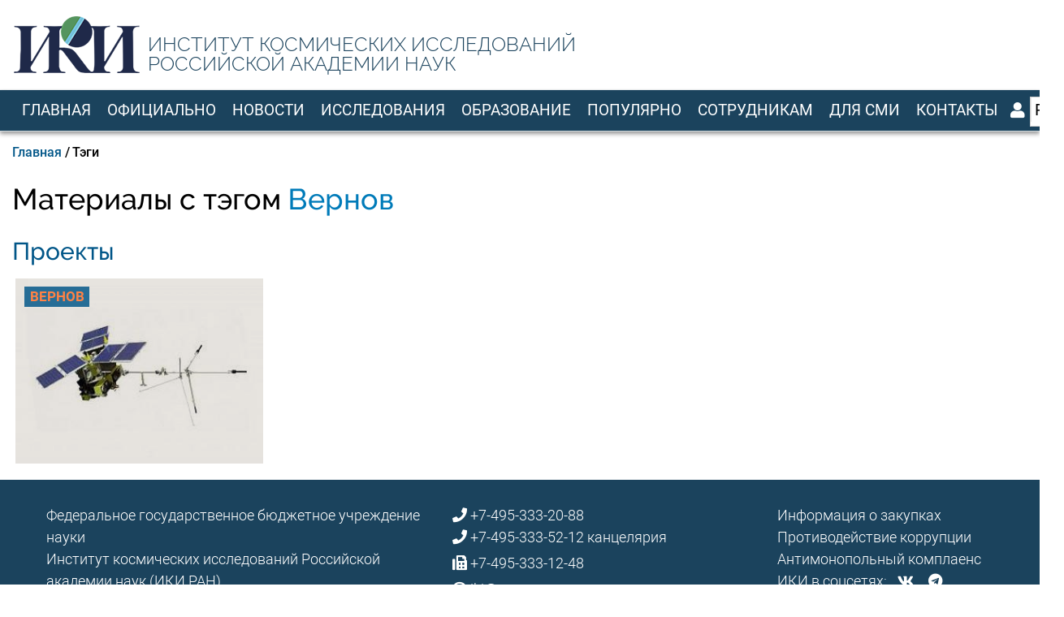

--- FILE ---
content_type: text/html; charset=UTF-8
request_url: https://iki.cosmos.ru/tag/vernov
body_size: 6757
content:
<!DOCTYPE html>
<html lang="ru" dir="ltr">
  <head>
    <meta charset="utf-8" />
<link rel="canonical" href="https://iki.cosmos.ru/tag/vernov" />
<meta name="Generator" content="Drupal 9 (https://www.drupal.org)" />
<meta name="MobileOptimized" content="width" />
<meta name="HandheldFriendly" content="true" />
<meta name="viewport" content="width=device-width, initial-scale=1, shrink-to-fit=no" />
<meta http-equiv="X-UA-Compatible" content="IE=Edge" />
<link rel="icon" href="/sites/default/files/red-sat-48-3r_0.png" type="image/png" />
<link rel="alternate" hreflang="ru" href="https://iki.cosmos.ru/tag/vernov" />
<link rel="alternate" hreflang="en" href="https://iki.cosmos.ru/en/tag/vernov" />

    <title>Вернов | Space Research Institute - IKI</title>
    <link rel="stylesheet" media="all" href="/sites/default/files/css/css_N2gqyvGvbQBvpEXJv0EXt3h-JBMQWAECwWEDv80Yufs.css" />
<link rel="stylesheet" media="all" href="/sites/default/files/css/css_mt1bojd1nZyjWOaR61Y7JMS_q9dXm9xecMEr4pLWPOo.css" />
<link rel="stylesheet" media="all" href="https://cdnjs.cloudflare.com/ajax/libs/font-awesome/5.15.4/css/all.min.css" />
<link rel="stylesheet" media="all" href="https://cdnjs.cloudflare.com/ajax/libs/font-awesome/5.15.4/css/v4-shims.min.css" />
<link rel="stylesheet" media="all" href="https://fonts.googleapis.com/css?family=Roboto+Condensed:300,400,700|Roboto:300,300i,400,400i,500,500i,700,700i,900&amp;amp;subset=cyrillic,greek" />
<link rel="stylesheet" media="all" href="/sites/default/files/css/css_NfpxSXjMnZ36Z_VSKFD7ZucpEEcwzDGQcFgTgEqEsac.css" />
<link rel="stylesheet" media="all" href="/sites/default/files/css/css_MuDqENYT1E45PxtQGR0DlH4DMG_Xoiyv0BtcdMXG9kQ.css" />

    

    
  </head>
  <body class="path-taxonomy">
  
          <a href="#main-content" class="visually-hidden focusable skip-link">
      Перейти к основному содержанию
    </a>

        <div id="top"></div>

    
      <div class="dialog-off-canvas-main-canvas" data-off-canvas-main-canvas>
    <div class="layout-builder-powered-page">
    
<div class="header-container header-container--custom-header js-page-header">
      
<header class="header header--custom-header">

  <div class="header__container-wrapper--header__top d-none d-lg-block iki-test-class">
    <div class="header__container header__container--boxed">
      <div class="header__top">
        <div class="header__top__left">
            <div class="region region-logo">
    
<div id="block-themag-st-sitebranding-3" class="block block--system block--region-logo block--system-branding-block">
  
      
        <a href="/" rel="home" class="site-logo">
      <img src="/sites/default/files/iki-logo.png" alt="Главная" />
    </a>
      </div>

  </div>

        </div>
        <div class="header__top__right">
<p>
ИНСТИТУТ КОСМИЧЕСКИХ ИССЛЕДОВАНИЙ<br />РОССИЙСКОЙ АКАДЕМИИ НАУК</p>
        </div>
      </div>
    </div>
  </div>

  <div class="header__container-wrapper--header__main js-sticky-header-element">
    <div class="header__container header__container--boxed">
      <div class="d-md-none">
        <p class="iki-name-mob">
Институт Космических исследований<br>Российской Академии Наук        </p>
      </div>
      <div class="header__main">
        <div class="header__main__left">
          <div class="d-lg-none">
              <div class="region region-logo">
    
<div id="block-themag-st-sitebranding-3" class="block block--system block--region-logo block--system-branding-block">
  
      
        <a href="/" rel="home" class="site-logo">
      <img src="/sites/default/files/iki-logo.png" alt="Главная" />
    </a>
      </div>

  </div>

          </div>
          <div class="d-none d-lg-block">
              <div class="region region-header-primary-menu">
    
<div id="block-mainnavigation-2" class="block block--we-megamenu block--region-header-primary-menu block--we-megamenu-block:main">
  
      
      <div class="block__content"><div class="region-we-mega-menu">
	<a class="navbar-toggle collapsed">
	    <span class="icon-bar"></span>
	    <span class="icon-bar"></span>
	    <span class="icon-bar"></span>
	</a>
	<nav  class="main navbar navbar-default navbar-we-mega-menu mobile-collapse hover-action" data-menu-name="main" data-block-theme="themag_st" data-style="Blue" data-animation="None" data-delay="" data-duration="" data-autoarrow="" data-alwayshowsubmenu="" data-action="hover" data-mobile-collapse="0">
	  <div class="container-fluid">
	    <ul  class="we-mega-menu-ul nav nav-tabs">
  <li  class="we-mega-menu-li" data-level="0" data-element-type="we-mega-menu-li" description="" data-id="d96135dd-201d-47ad-bef0-80aa7aef829a" data-submenu="0" data-hide-sub-when-collapse="" data-group="0" data-class="" data-icon="" data-caption="" data-alignsub="" data-target="">
      <a class="we-mega-menu-li" title="" href="/" target="">
      Главная    </a>
    
</li><li  class="we-mega-menu-li" data-level="0" data-element-type="we-mega-menu-li" description="" data-id="1447271d-0ce0-4a9b-9415-ec5c600b8863" data-submenu="0" data-hide-sub-when-collapse="" data-group="0" data-class="" data-icon="" data-caption="" data-alignsub="" data-target="">
      <a class="we-mega-menu-li" title="" href="/official" target="">
      Официально    </a>
    
</li><li  class="we-mega-menu-li" data-level="0" data-element-type="we-mega-menu-li" description="" data-id="625cdc66-5e27-4184-87ce-fff4886edf63" data-submenu="0" data-hide-sub-when-collapse="" data-group="0" data-class="" data-icon="" data-caption="" data-alignsub="" data-target="_self">
      <a class="we-mega-menu-li" title="" href="/news" target="_self">
      Новости    </a>
    
</li><li  class="we-mega-menu-li" data-level="0" data-element-type="we-mega-menu-li" description="Направления в 2 колонки с прямоугольными картинками" data-id="734c9ed5-91aa-442d-8778-c0690a68a647" data-submenu="0" data-hide-sub-when-collapse="" data-group="0" data-class="" data-icon="" data-caption="" data-alignsub="" data-target="">
      <a class="we-mega-menu-li" title="" href="/research" target="">
      Исследования    </a>
    
</li><li  class="we-mega-menu-li" data-level="0" data-element-type="we-mega-menu-li" description="" data-id="c28f57e5-739f-42ff-a271-a9ef21397f2e" data-submenu="0" data-hide-sub-when-collapse="" data-group="0" data-class="" data-icon="" data-caption="" data-alignsub="" data-target="">
      <a class="we-mega-menu-li" title="" href="/education" target="">
      Образование    </a>
    
</li><li  class="we-mega-menu-li" data-level="0" data-element-type="we-mega-menu-li" description="" data-id="17c74cfe-f04f-49ce-9c62-a2a3aa82b423" data-submenu="0" data-hide-sub-when-collapse="" data-group="0" data-class="" data-icon="" data-caption="" data-alignsub="" data-target="">
      <a class="we-mega-menu-li" title="" href="/popular" target="">
      Популярно    </a>
    
</li><li  class="we-mega-menu-li for-staff" data-level="0" data-element-type="we-mega-menu-li" description="" data-id="23cc7d0d-4789-461b-8cca-0f097574f09c" data-submenu="0" data-hide-sub-when-collapse="" data-group="0" data-class="for-staff" data-icon="" data-caption="" data-alignsub="" data-target="">
      <a class="we-mega-menu-li" title="" href="/for-staff" target="">
      Сотрудникам    </a>
    
</li><li  class="we-mega-menu-li" data-level="0" data-element-type="we-mega-menu-li" description="" data-id="f7393eff-bb1a-444c-833d-1ee95681804e" data-submenu="0" data-hide-sub-when-collapse="" data-group="0" data-class="" data-icon="" data-caption="" data-alignsub="" data-target="">
      <a class="we-mega-menu-li" title="" href="/for-smi" target="">
      Для СМИ    </a>
    
</li><li  class="we-mega-menu-li" data-level="0" data-element-type="we-mega-menu-li" description="" data-id="f0fbcfe6-516c-48d1-a7ac-a62b205d99c9" data-submenu="0" data-hide-sub-when-collapse="" data-group="0" data-class="" data-icon="" data-caption="" data-alignsub="" data-target="">
      <a class="we-mega-menu-li" title="" href="/contacts" target="">
      Контакты    </a>
    
</li>
</ul>
	  </div>
	</nav>
</div></div>
  </div>

  </div>

          </div>
        </div>        
        <div class="d-none d-md-block d-lg-none">
          <p class="iki-name-mob">
Институт Космических исследований<br>Российской Академии Наук          </p>
        </div>
        <div class="header__main__right">
                  
<div class="header__user-nav">
  <div class="d-flex">
          <div class="header__toggleable-account-menu">
  <button class="header__toggleable-button js-toggle-account-menu">
    <i class="fas fa-user"></i>
  </button>
  
              <ul class="menu">
                    <li class="menu-item">
        <a href="/user/login" data-drupal-link-system-path="user/login">Войти</a>
              </li>
        </ul>
  


</div>    
    
     
<div class="block block--dropdown-language block--dropdown-language:language-interface">
  
      
      <div class="block__content"><fieldset class="js-form-item form-item js-form-wrapper form-wrapper">
      <legend>
    <span class="fieldset-legend">Switch Language</span>
  </legend>
  <div class="fieldset-wrapper">
                  <div class="dropbutton-wrapper"><div class="dropbutton-widget"><ul class="dropdown-language-item dropbutton"><li class="ru"><span class="language-link active-language">RU</span></li><li class="en"><a href="/en/tag/vernov" class="language-link" hreflang="en">EN</a></li></ul></div></div>
          </div>
</fieldset>
</div>
  </div>

  </div>

  <button class="header__toggleable-button toggle-offcanvas-sidebar js-toggle-offcanvas-sidebar">
    <i class="fas fa-bars"></i>
  </button>
</div>
        </div>
      </div>
    </div>
    

  <div class="region region-search">
    <div class="container">
      <div class="row">
        <div class="col-12">
<div id="block-dropdownlanguage" class="block block--dropdown-language block--region-search block--dropdown-language:language-interface">
  
      
      <div class="block__content"><fieldset class="js-form-item form-item js-form-wrapper form-wrapper">
      <legend>
    <span class="fieldset-legend">Switch Language</span>
  </legend>
  <div class="fieldset-wrapper">
                  <div class="dropbutton-wrapper"><div class="dropbutton-widget"><ul class="dropdown-language-item dropbutton"><li class="ru"><span class="language-link active-language">RU</span></li><li class="en"><a href="/en/tag/vernov" class="language-link" hreflang="en">EN</a></li></ul></div></div>
          </div>
</fieldset>
</div>
  </div>


<div class="search-block-form block block--search block--region-search block--search-form-block block-search" data-drupal-selector="search-block-form" id="block-formapoiska" role="search">
  
    
      <div class="block-content"><form action="/search/node" method="get" id="search-block-form" accept-charset="UTF-8">
  <div class="js-form-item form-item js-form-type-search form-type-search js-form-item-keys form-item-keys form-no-label">
      <label for="edit-keys" class="visually-hidden">Поиск</label>
        <input title="Введите ключевые слова для поиска." placeholder="Enter the terms you wish to search for" data-drupal-selector="edit-keys" type="search" id="edit-keys" name="keys" value="" size="15" maxlength="128" class="form-search" />

        </div>
<div data-drupal-selector="edit-actions" class="form-actions js-form-wrapper form-wrapper" id="edit-actions"><input data-drupal-selector="edit-submit" type="submit" id="edit-submit" value="Go" class="button js-form-submit form-submit" />
</div>

</form>
</div>
  </div>
</div>
      </div>
    </div>
  </div>


  </div>

</header>
  </div>
    

  <div class="region region--offcanvas-sidebar">
    <div id="offcanvas-sidebar" class="sidr" style="display: none;">
      <nav role="navigation" aria-labelledby="block-themag-st-mainnavigation-3-menu" id="block-themag-st-mainnavigation-3" class="block block--system block--region-offcanvas-sidebar block--system-menu-block:main block-menu navigation menu--main">
            
  <h2 class="block__title visually-hidden" id="block-themag-st-mainnavigation-3-menu">Main navigation</h2>
  

        
              <ul class="menu">
                    <li class="menu-item">
        <a href="/" data-drupal-link-system-path="&lt;front&gt;">Главная</a>
              </li>
                <li class="menu-item">
        <a href="/official" data-drupal-link-system-path="node/495">Официально</a>
              </li>
                <li class="menu-item">
        <a href="/news" data-drupal-link-system-path="node/642">Новости</a>
              </li>
                <li class="menu-item">
        <a href="/research" title="Направления в 2 колонки с прямоугольными картинками" data-drupal-link-system-path="node/496">Исследования</a>
              </li>
                <li class="menu-item">
        <a href="/education" data-drupal-link-system-path="node/500">Образование</a>
              </li>
                <li class="menu-item">
        <a href="/popular" data-drupal-link-system-path="node/846">Популярно</a>
              </li>
                <li class="menu-item">
        <a href="/for-staff" data-drupal-link-system-path="node/508">Сотрудникам</a>
              </li>
                <li class="menu-item">
        <a href="/for-smi" data-drupal-link-system-path="node/504">Для СМИ</a>
              </li>
                <li class="menu-item">
        <a href="/contacts" data-drupal-link-system-path="node/505">Контакты</a>
              </li>
        </ul>
  


  </nav>

    </div>
  </div>
  <div class="offcanvas-sidebar-overlay"></div>


    
      <div class="region region-content">
    <div data-drupal-messages-fallback class="hidden"></div>
<div id="block-themag-st-content" class="block block--system block--region-content block--system-main-block">
  
      
      <div class="block__content"><div id="taxonomy-term-985" class="taxonomy-term vocabulary-tags">
  
    
  <div class="content">
    
  <div  class="themag-layout themag-layout--onecol-section themag-layout--onecol-section--12 themag-layout--my-default">
    <div  class="container-fluid">
      <div  class="row">
                  <div  class="themag-layout__region themag-layout__region--first">
            <div>
<div class="block block--system block--system-breadcrumb-block">
  
      
      <div class="block__content">  <nav class="breadcrumb" role="navigation" aria-labelledby="system-breadcrumb">
    <h2 id="system-breadcrumb" class="visually-hidden">Строка навигации</h2>
    <ol>
          <li>
                  <a href="/">Главная</a>
              </li>
          <li>
                  Тэги
              </li>
        </ol>
  </nav>
</div>
  </div>
</div>
          </div>
              </div>
    </div>
  </div>


  <div  class="themag-layout themag-layout--onecol-section themag-layout--onecol-section--12 themag-layout--my-default section-head">
    <div  class="container-fluid">
      <div  class="row">
                  <div  class="themag-layout__region themag-layout__region--first">
            <div>
<div class="block block--layout-builder block--inline-block:basic">
  
      
      <div class="block__content">
            <div class="clearfix text-formatted field field--name-body field--type-text-with-summary field--label-hidden field__item"><p class="hide-en" style="margin: -2px 0 0 0;">Материалы с тэгом&nbsp;</p>

<p class="hide-ru" style="margin: -2px 0 0 0;">Content tagged&nbsp;</p>
</div>
      </div>
  </div>

<div class="block block--layout-builder block--field-block:taxonomy-term:tags:name block--page-title-block">
  
      
      <div class="block__content">
     <h1 class="page-title">Вернов</h1>
    </div>
  </div>
</div>
          </div>
              </div>
    </div>
  </div>


  <div  class="themag-layout themag-layout--onecol-section themag-layout--onecol-section--12 themag-layout--my-default">
    <div  class="container-fluid">
      <div  class="row">
                  <div  class="themag-layout__region themag-layout__region--first">
            <div>
<div class="views-element-container block block--views block--views-block:mg-taxonomy-term-block-7">
  
      
      <div class="block__content"><div><div class="view view-mg-taxonomy-term view-id-mg_taxonomy_term view-display-id-block_7 js-view-dom-id-8b38dce68da6c7bc2d85c25dda1cc731ca9f25a9539136ded12ea2ab239ce7bb">
  
    
      <div class="view-header">
      Проекты
    </div>
      
      <div class="view-content">
      <div class="grid-lg--3-columns grid-sm--2-columns grid-xl--4-columns">
  
  <ul class="view-projects-ul">

          <li><div class="views-field views-field-nothing"><span class="field-content"><div class="thumb">
    <a class="ihe-overlay ihe-overlay--zoom" data-hover="" href="/research/missions/vernov"><img loading="lazy" src="/sites/default/files/styles/thumnnail_320x240/public/img/thumbnails/missions/large_nauchnaya_apparatura_relek_v_sostave_sputnika_vernov.jpg?itok=DJrA5o9H" width="320" height="240" alt="" class="img-fluid" />

</a>

</div>
<a href="/research/missions/vernov">
  <div class="card-text">
    <div class="title">ВЕРНОВ</div>
    <div class="mb-divider"></div>
    <div class="deviz"></div>
  </div>
</a></span></div></li>
    
  </ul>

</div>

    </div>
  
      
          </div>
</div>
</div>
  </div>
</div>
          </div>
              </div>
    </div>
  </div>


  </div>
</div>
</div>
  </div>

  </div>

  <footer class="page-footer">
  <div class="footer-wrapper">
    <div class="container">
      <div class="row">
        <div class="col-12 col-lg-4 mb-4 mb-lg-0">  <div class="region region-footer-first">
    
<div id="block-ikineofooter-2" class="block block--block-content block--region-footer-first block--block-content:3de738fd-791d-4f6b-a8f1-f5265e541479">
  
      
      <div class="block__content">
  <div  class="themag-layout themag-layout--threecol-section themag-layout--threecol-section--custom themag-layout--my-default site-footer">
    <div  class="container-full">
      <div  class="row">
                  <div  class="col-5 themag-layout__region themag-layout__region--first">
            <div>
<div class="block block--layout-builder block--inline-block:basic">
  
      
      <div class="block__content">
            <div class="clearfix text-formatted field field--name-body field--type-text-with-summary field--label-hidden field__item"><p>Федеральное государственное бюджетное учреждение науки<br />
Институт космических исследований Российской академии наук (ИКИ РАН)</p>

<p>117997, г. Москва, ул. Профсоюзная, 84/32</p>

<p><span class="fontawesome-icon-inline">&nbsp;<a href="/contacts#how-to-get">Как проехать в ИКИ</a></span></p>
</div>
      </div>
  </div>
</div>
          </div>
        
                  <div  class="col-4 themag-layout__region themag-layout__region--second">
            <div>
<div class="block block--layout-builder block--inline-block:basic">
  
      
      <div class="block__content">
            <div class="clearfix text-formatted field field--name-body field--type-text-with-summary field--label-hidden field__item"><div class="footer-contacts">
<p><span class="fontawesome-icon-inline"><i class="fas fa-phone"></i>&nbsp;+7-495-333-20-88</span><br />
<span style="white-space: nowrap;"><span class="fontawesome-icon-inline"><i class="fas fa-phone"></i>&nbsp;+7-495-333-52-12 канцелярия</span></span></p>

<p><span class="fontawesome-icon-inline"><i class="fas fa-fax"></i>&nbsp;+7-495-333-12-48</span></p>

<p><span class="fontawesome-icon-inline"><i class="fas fa-at"></i>&nbsp;<a href="mailto:iki@cosmos.ru">iki@cosmos.ru</a></span></p>

<p><span class="fontawesome-icon-inline"><i class="fas fa-envelope"></i>&nbsp;<a href="/contacts#contact-form">Контактная форма</a></span></p>
</div>
</div>
      </div>
  </div>
</div>
          </div>
        
                  <div  class="col-3 themag-layout__region themag-layout__region--third">
            <div>
<div class="block block--layout-builder block--inline-block:basic">
  
      
      <div class="block__content">
            <div class="clearfix text-formatted field field--name-body field--type-text-with-summary field--label-hidden field__item"><p><a href="/official/zakupki">Информация о закупках</a><br />
<a href="/official/anticorr">Противодействие коррупции</a><br />
<a href="/official/antimonopoly">Антимонопольный комплаенс</a></p>
</div>
      </div>
  </div>

<div class="block block--layout-builder block--inline-block:basic">
  
      
      <div class="block__content">
            <div class="clearfix text-formatted field field--name-body field--type-text-with-summary field--label-hidden field__item"><p class="iki-social">ИКИ в соцсетях:&nbsp; <a href="https://vk.com/ikiran" target="_blank"><span class="fontawesome-icon-inline"><i class="fab fa-vk">‌‌</i></span></a>&nbsp; <a href="https://t.me/mediaiki" target="_blank"><span class="fontawesome-icon-inline"><i class="fab fa-telegram">‌‌</i></span></a></p>
</div>
      </div>
  </div>
</div>
          </div>
              </div>
    </div>
  </div>

</div>
  </div>

  </div>
</div>
        <div class="col-12 col-lg-4 mb-4 mb-lg-0"></div>
        <div class="col-12 col-lg-4"></div>
      </div>
    </div>
  </div>
  <div class="footer-bottom-wrapper">
    <div class="container">
      <div class="row align-items-center justify-content-between py-4">
        <div class="col-12 col-lg-auto flex-last flex-lg-unordered text-center text-lg-left">
              <div class="region region-footer-bottom-first">
    
<div id="block-ikineofooter" class="d-mob-none block block--block-content block--region-footer-bottom-first block--block-content:3de738fd-791d-4f6b-a8f1-f5265e541479">
  
      
      <div class="block__content">
  <div  class="themag-layout themag-layout--threecol-section themag-layout--threecol-section--custom themag-layout--my-default site-footer">
    <div  class="container-full">
      <div  class="row">
                  <div  class="col-5 themag-layout__region themag-layout__region--first">
            <div>
<div class="block block--layout-builder block--inline-block:basic">
  
      
      <div class="block__content">
            <div class="clearfix text-formatted field field--name-body field--type-text-with-summary field--label-hidden field__item"><p>Федеральное государственное бюджетное учреждение науки<br />
Институт космических исследований Российской академии наук (ИКИ РАН)</p>

<p>117997, г. Москва, ул. Профсоюзная, 84/32</p>

<p><span class="fontawesome-icon-inline">&nbsp;<a href="/contacts#how-to-get">Как проехать в ИКИ</a></span></p>
</div>
      </div>
  </div>
</div>
          </div>
        
                  <div  class="col-4 themag-layout__region themag-layout__region--second">
            <div>
<div class="block block--layout-builder block--inline-block:basic">
  
      
      <div class="block__content">
            <div class="clearfix text-formatted field field--name-body field--type-text-with-summary field--label-hidden field__item"><div class="footer-contacts">
<p><span class="fontawesome-icon-inline"><i class="fas fa-phone"></i>&nbsp;+7-495-333-20-88</span><br />
<span style="white-space: nowrap;"><span class="fontawesome-icon-inline"><i class="fas fa-phone"></i>&nbsp;+7-495-333-52-12 канцелярия</span></span></p>

<p><span class="fontawesome-icon-inline"><i class="fas fa-fax"></i>&nbsp;+7-495-333-12-48</span></p>

<p><span class="fontawesome-icon-inline"><i class="fas fa-at"></i>&nbsp;<a href="mailto:iki@cosmos.ru">iki@cosmos.ru</a></span></p>

<p><span class="fontawesome-icon-inline"><i class="fas fa-envelope"></i>&nbsp;<a href="/contacts#contact-form">Контактная форма</a></span></p>
</div>
</div>
      </div>
  </div>
</div>
          </div>
        
                  <div  class="col-3 themag-layout__region themag-layout__region--third">
            <div>
<div class="block block--layout-builder block--inline-block:basic">
  
      
      <div class="block__content">
            <div class="clearfix text-formatted field field--name-body field--type-text-with-summary field--label-hidden field__item"><p><a href="/official/zakupki">Информация о закупках</a><br />
<a href="/official/anticorr">Противодействие коррупции</a><br />
<a href="/official/antimonopoly">Антимонопольный комплаенс</a></p>
</div>
      </div>
  </div>

<div class="block block--layout-builder block--inline-block:basic">
  
      
      <div class="block__content">
            <div class="clearfix text-formatted field field--name-body field--type-text-with-summary field--label-hidden field__item"><p class="iki-social">ИКИ в соцсетях:&nbsp; <a href="https://vk.com/ikiran" target="_blank"><span class="fontawesome-icon-inline"><i class="fab fa-vk">‌‌</i></span></a>&nbsp; <a href="https://t.me/mediaiki" target="_blank"><span class="fontawesome-icon-inline"><i class="fab fa-telegram">‌‌</i></span></a></p>
</div>
      </div>
  </div>
</div>
          </div>
              </div>
    </div>
  </div>

</div>
  </div>

<div id="block-iki-footer-mob" class="iki-footer d-desk-none block block--block-content block--region-footer-bottom-first block--block-content:121d1156-a822-433a-9ba8-68e37bc63bc6">
  
      
      <div class="block__content">
            <div class="clearfix text-formatted field field--name-body field--type-text-with-summary field--label-hidden field__item"><div class="iki-address">
<p>Федеральное государственное бюджетное учреждение науки<br />
Институт космических исследований Российской академии наук (ИКИ РАН)</p>

<p>117997, г. Москва, ул. Профсоюзная, 84/32</p>

<p><span class="fontawesome-icon-inline">&nbsp;Как проехать в ИКИ</span></p>
</div>

<div class="iki-contacts">
<p><span class="fontawesome-icon-inline">&nbsp;+7 (495) 333-52-12</span></p>

<p><span class="fontawesome-icon-inline">&nbsp;<a href="mailto:iki@cosmos.ru">iki@cosmos.ru</a></span></p>

<p><span class="fontawesome-icon-inline">&nbsp;+7-495-333-20-88, <span style="white-space: nowrap;">+7-495-333-52-12</span> канцелярия</span></p>

<p><span class="fontawesome-icon-inline">&nbsp;Контактная форма</span></p>
</div>

<div class="iki-social">
<p>ИКИ в соцсетях:&nbsp; <span class="social-icons"> &nbsp; &nbsp; </span></p>
</div>

<div class="iki-formal">
<p><a href="/official/zakupki">Информация о закупках</a><br />
<a href="/official/anticorr">Противодействие коррупции</a><br />
<a href="/official/antimonopoly">Антимонопольный комплаенс</a></p>
</div>
</div>
      </div>
  </div>

<div id="block-ikicopyright" class="block block--block-content block--region-footer-bottom-first block--block-content:0b6260bc-215b-45c4-94ee-f8559feda074">
  
      
      <div class="block__content">
            <div class="clearfix text-formatted field field--name-body field--type-text-with-summary field--label-hidden field__item"><p class="text-align-center"><i class="fas fa-copyright">&nbsp;</i>&nbsp;2025 Институт космических исследований</p>
</div>
      </div>
  </div>

  </div>

        </div>
        <div class="col-12 col-lg-auto flex-first flex-lg-unordered text-center text-lg-left">
          
        </div>
      </div>
    </div>
  </div>
</footer>
</div>

  </div>

    
    <script type="application/json" data-drupal-selector="drupal-settings-json">{"path":{"baseUrl":"\/","scriptPath":null,"pathPrefix":"","currentPath":"taxonomy\/term\/985","currentPathIsAdmin":false,"isFront":false,"currentLanguage":"ru"},"pluralDelimiter":"\u0003","suppressDeprecationErrors":true,"ajaxPageState":{"libraries":"asset_injector\/css\/front_page,asset_injector\/css\/global,asset_injector\/css\/hide_filter_wrapper,asset_injector\/css\/otdel,asset_injector\/css\/paragraphs,asset_injector\/js\/read_more_fade,asset_injector\/js\/text_fade_read_more,blazy\/bio.ajax,charm\/font-awesome-4-upgrade-cdn,charm\/parallax-js,ckeditor_accordion\/accordion_style,classy\/base,classy\/messages,core\/drupal.dropbutton,core\/normalize,image_hover_effects\/image_hover_effects,poll\/drupal.poll-links,system\/base,themag\/back-to-top-button,themag\/drupal-tabs,themag\/global-styling,themag\/google-fonts,themag\/header-user-profile-menu,themag\/off-canvas-main-menu,themag\/sticky-header,themag\/sticky-sidebars,themag\/themag-utilities,themag\/toggle-search-block,themag_layouts\/themag_onecol_section,themag_layouts\/themag_threecol_section,themag_st\/custom-css,themag_st\/global,views\/views.ajax,views\/views.module,we_megamenu\/form.we-mega-menu-frontend","theme":"themag_st","theme_token":null},"ajaxTrustedUrl":{"\/search\/node":true},"ckeditorheight":{"offset":1,"line_height":1.5,"unit":"em","disable_autogrow":null},"ckeditorAccordion":{"accordionStyle":{"collapseAll":1,"keepRowsOpen":0}},"theMag":[],"themag":{"header":{"stickyHeader":1}},"views":{"ajax_path":"\/views\/ajax","ajaxViews":{"views_dom_id:8b38dce68da6c7bc2d85c25dda1cc731ca9f25a9539136ded12ea2ab239ce7bb":{"view_name":"mg_taxonomy_term","view_display_id":"block_7","view_args":"985","view_path":"\/taxonomy\/term\/985","view_base_path":null,"view_dom_id":"8b38dce68da6c7bc2d85c25dda1cc731ca9f25a9539136ded12ea2ab239ce7bb","pager_element":2}}},"user":{"uid":0,"permissionsHash":"5f2f49dbf4577cce0ef9489779639a2b6da4aa01989a0891b4900a380c9693f6"}}</script>
<script src="/sites/default/files/js/js_Xijldt3UvSsfKlPNbAVlWGvl_YQt_9KOSONiQYbMAP8.js"></script>
<script src="/sites/default/files/asset_injector/js/read_more_fade-21638c0e74eeeea587af61da5378169a.js?t8xco6"></script>
<script src="/sites/default/files/asset_injector/js/text_fade_read_more-bd08e4a17e7351653fe87ac652c8f8af.js?t8xco6"></script>
<script src="/sites/default/files/js/js_Y7iOhbK2HH4XtdxQF83olvf-YRAQctfs7KQ-FgR1yiM.js"></script>

    </body>
</html>
